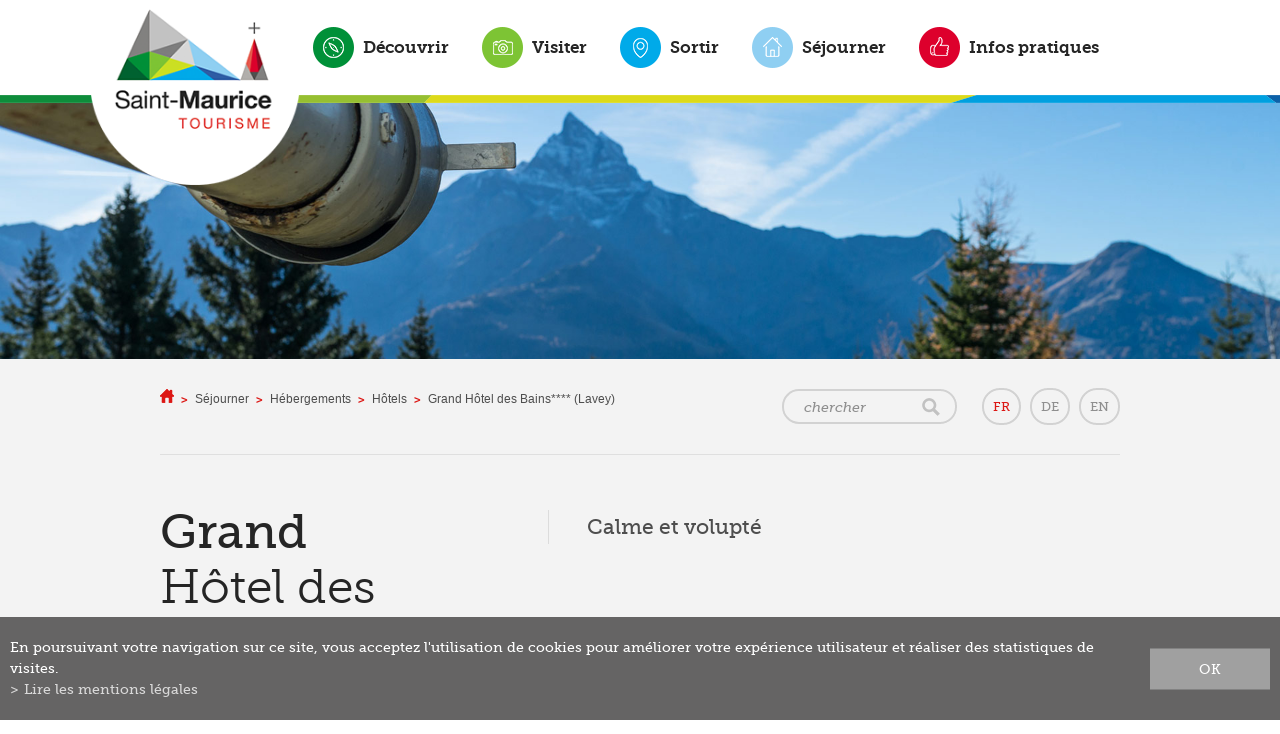

--- FILE ---
content_type: text/html; charset=UTF-8
request_url: https://www.saint-maurice.ch/tourisme/grand-hotel-bains-lavey-143.html
body_size: 6551
content:
<!DOCTYPE html>
<html>
	<head>
		<!-- Google tag (gtag.js) -->
		<script async src="https://www.googletagmanager.com/gtag/js?id=G-58V8KSYX2K"></script>
		<script>
			window.dataLayer = window.dataLayer || [];
			function gtag(){ dataLayer.push(arguments); }
			gtag('js', new Date());

			gtag('config', 'G-58V8KSYX2K');
			gtag('config', 'UA-71435121-1');

		</script>

	   	<title>Grand H&ocirc;tel des Bains**** (Lavey) :: Saint-Maurice Tourisme :: Valais :: Suisse</title>
	   	<meta name="description" content="M&eacute;ta description"/>
	   	<meta name="keywords" content="Grand H&ocirc;tel des Bains**** (Lavey) M&eacute;ta description"/>
	   	<meta http-equiv="Content-type" content="text/html; charset=utf-8"/>
	   	<meta name="viewport" content="width=device-width, initial-scale=1">
	   	
	   	<meta property="og:image" content="https://www.saint-maurice.ch/data/images/galeries/Bains/_M1W9336.jpg"/>
	   	<meta property="og:title" content="Grand H&ocirc;tel des Bains**** (Lavey) :: Saint-Maurice Tourisme :: Valais :: Suisse" />
		<meta property="og:description" content="M&eacute;ta description" />
		<meta property="og:url" content="https://www.saint-maurice.ch/tourisme/grand-hotel-bains-lavey-143.html" />
		<link rel="canonical" href="https://www.saint-maurice.ch/tourisme/grand-hotel-bains-lavey-143.html"/>

		<!-- FAVICONS -->
		<link rel="apple-touch-icon" sizes="57x57" href="/favicons/apple-icon-57x57.png">
		<link rel="apple-touch-icon" sizes="60x60" href="/favicons/apple-icon-60x60.png">
		<link rel="apple-touch-icon" sizes="72x72" href="/favicons/apple-icon-72x72.png">
		<link rel="apple-touch-icon" sizes="76x76" href="/favicons/apple-icon-76x76.png">
		<link rel="apple-touch-icon" sizes="114x114" href="/favicons/apple-icon-114x114.png">
		<link rel="apple-touch-icon" sizes="120x120" href="/favicons/apple-icon-120x120.png">
		<link rel="apple-touch-icon" sizes="144x144" href="/favicons/apple-icon-144x144.png">
		<link rel="apple-touch-icon" sizes="152x152" href="/favicons/apple-icon-152x152.png">
		<link rel="apple-touch-icon" sizes="180x180" href="/favicons/apple-icon-180x180.png">
		<link rel="icon" type="image/png" sizes="192x192"  href="/favicons/android-icon-192x192.png">
		<link rel="icon" type="image/png" sizes="32x32" href="/favicons/favicon-32x32.png">
		<link rel="icon" type="image/png" sizes="96x96" href="/favicons/favicon-96x96.png">
		<link rel="shortcut icon" href="/favicon.ico">

		<meta name="msvalidate.01" content="8F9F977B766D77B34385DE142B9CCD01" />
		<meta name="facebook-domain-verification" content="dn6vw83k7s3l5bypwazqwl2tctoi3c" />
		
<link rel="stylesheet" type="text/css" href="/js/jquery/fancybox/fancybox.css?_v=3"/>
<link rel="stylesheet" type="text/css" href="/style/T1.css?_v=3"/>
<script src="/js/jquery/jquery-1.6.4.min.js?_v=3" type="text/javascript"></script>
<script src="/js/jquery/fancybox/jquery.fancybox-1.3.4.pack.js?_v=3" type="text/javascript"></script>
<script src="/js/jquery/openbox.js?_v=3" type="text/javascript"></script>
<script src="/js/functions.js?_v=3" type="text/javascript"></script>
<script src="/js/mandatory.js?_v=3" type="text/javascript"></script>
<script src="/js/adminzone.js?_v=3" type="text/javascript"></script>
<script src="/plugin/searchapi/js/searchapi.js?_v=3" type="text/javascript"></script>
<script src="/plugin/menu/js/menu.js?_v=3" type="text/javascript"></script>


<script>

</script>



<script>
function doH1(phome)
{
      $("#pageHeadCtn h1").each(function(){
            var node = $(this).contents().filter(function(){ return this.nodeType == 3; });
            if(!node.length)
                return;
            // Get the text... 
            sText = node.text();
            aText = sText.split(" ");
            var i_cpt=0; var str="";
            
            var max=1;
            /*if(phome=="homepage")
                  max=1;*/
            
            for(var i=0;i<aText.length && i_cpt<max;i++)
            {     
                  if(aText[i].length>3)
                        i_cpt++;
                  str += aText[i] + " ";
            }
            
            // Remove the str  from the text
            node[0].nodeValue = sText.slice(str.length);
            // Add it back in with HTML around it
            node.before('<span class="first">' + str + '</span>');
      });
}

$(document).ready(function()
{
	$("#visite-360 > a").click(function(evt){
		evt.preventDefault();
		$('html').animate({ scrollTop: $("#homeVideoCtn").position().top }, "slow", function(){
			var autoplay = "autoplay=1";
			var src = $("#homeVideoCtn #homevideo iframe").attr("src");
			if(src.indexOf("?")>0)
				autoplay = "&" + autoplay;
			else
				autoplay = "?" + autoplay;
			$("#homeVideoCtn #homevideo iframe").attr("src", (src+autoplay)) 
		});
	});
	//valignAll();  //->A activer si besoin du valign
	openboxInit();
	doH1();
	$('input#searchquery-api').one('click', function(){ this.value=''; });
$('#cse-search-box-api').submit(function(event){ if($('#searchquery-api', this).val().trim()==''){ event.preventDefault();event.stopPropagation(); } });
animeMenu('menuMain','0',1);
animeMenu('menuFondMain','0',1);
navigToParent($(this));
	
	
	//Fonction qui ajoute du JQuery sur les listes
	initList(true);
});

//Fonction qui ajoute le code JQUERY sur les listes
function initList(bFirst)
{
	/*if(!bFirst)  //->A activer si besoin du valign
		valignAll($(".listCtn")); */
	
	//Insertion des codes pour les effets sur les listes Ex. over ou ouverture FAQ
	//ATTENTION: pour chaque nouvelle fonction, il faudra penser à mettre une classe "donescroll"
	
}
</script>
</head>
<body  class="" >
	
	<div id="dhtmltooltip"></div>

	<div id="mainPanel">
		
		<div id="leftPanel">
			<div class="searchHolder"><div id="searchCtnAPI">
	<form id="cse-search-box-api" action="/tourisme/grand-hotel-bains-lavey-143.html">
		<input type="hidden" name="plug-searchapi-gosearch-go"/>
		<input type="text" id="searchquery-api" name="q" value="chercher"/>
		<input type="submit" name="dosearch" value="" />
		<div class="divwrapper"></div>
	</form>
</div></div>
			<div class="langHolder"><div id="zoneLangSite">
	<a href="/tourisme/grand-hotel-bains-lavey-143.html" class="langsiteActiv">FR</a>
	<a href="/tourismus/grand-hotel-bains-lavey-143.html" class="langsite">DE</a>
	<a href="/tourism/grand-hotel-bains-lavey-143.html" class="langsite">EN</a>
</div></div>
			<div class="menuHolder"><div id="menuMain"><ul id="ulmid_menu" class="menu0">
	<li id="mid_1" class="menu0 " >
		
		<a href="#" target="_self" class="menu0 " style="">Découvrir</a>
		<ul id="ulmid_1" class="menu1">
	<li id="mid_8" class="menu1 divwrapper" >
		
		<a href="/tourisme/histoire-patrimoine-2.html" target="_self" class="menu1 " style="">Histoire</a>
		
		
	</li>
	<li id="mid_113" class="menu1 divwrapper" >
		
		<a href="/tourisme/curiosites-974.html" target="_self" class="menu1 " style="">Curiosités</a>
		
		
	</li>
	<li id="mid_145" class="menu1 divwrapper" >
		
		<a href="/tourisme/labels-1186.html" target="_self" class="menu1 " style="">Nos labels et participations</a>
		<ul id="ulmid_145" class="menu2">
	<li id="mid_149" class="menu2 divwrapper" >
		
		<a href="/tourisme/valais-excellence-1194.html" target="_self" class="menu2 " style="">Valais excellence</a>
		
		
	</li>
	<li id="mid_148" class="menu2 divwrapper" >
		
		<a href="/tourisme/swisstainable-1193.html" target="_self" class="menu2 " style="">Swisstainable</a>
		
		
	</li>
	<li id="mid_147" class="menu2 divwrapper" >
		
		<a href="/tourisme/isos-beaux-sites-1192.html" target="_self" class="menu2 " style="">ISOS Beaux sites</a>
		
		
	</li>
	<li id="mid_146" class="menu2 divwrapper" >
		
		<a href="/tourisme/grand-tour-1191.html" target="_self" class="menu2 " style="">Grand Tour</a>
		
		
	</li>
</ul>
		
	</li>
	<li id="mid_127" class="menu1 divwrapper" >
		
		<a href="/tourisme/parc-naturel-regional-1109.html" target="_self" class="menu1 " style="">Parc naturel régional</a>
		
		
	</li>
	<li id="mid_85" class="menu1 divwrapper" >
		
		<a href="/tourisme/bois-noir-715.html" target="_self" class="menu1 " style="">Le Bois-Noir</a>
		
		
	</li>
	<li id="mid_57" class="menu1 divwrapper" >
		
		<a href="/tourisme/village-perche-530.html" target="_self" class="menu1 " style="">Village de Mex</a>
		
		
	</li>
	<li id="mid_22" class="menu1 divwrapper" >
		
		<a href="/tourisme/activites-dans-region-35.html" target="_self" class="menu1 " style="">Activités dans la région</a>
		
		
	</li>
	<li id="mid_12" class="menu1 divwrapper" >
		
		<a href="/tourisme/francigena-109.html" target="_self" class="menu1 " style="">Via Francigena</a>
		<ul id="ulmid_12" class="menu2">
	<li id="mid_142" class="menu2 divwrapper" >
		
		<a href="https://www.saint-maurice.ch/tourisme/francigena-1135.html" target="_self" class="menu2 " style="">Hébergements</a>
		
		
	</li>
</ul>
		
	</li>
	<li id="mid_81" class="menu1 divwrapper" >
		
		<a href="/tourisme/brasserie-abbaye-711.html" target="_self" class="menu1 " style="">Brasserie de l'Abbaye</a>
		
		
	</li>
	<li id="mid_87" class="menu1 divwrapper" >
		
		<a href="/tourisme/rhin-reuss-rhone-716.html" target="_self" class="menu1 " style="">Rhin-Reuss-Rhône</a>
		
		
	</li>
	<li id="mid_92" class="menu1 divwrapper" >
		
		<a href="/tourisme/quiz-explore-valais-948.html" target="_self" class="menu1 " style="">Quiz Explore Valais</a>
		
		
	</li>
</ul>
		
	</li>
	<li id="mid_2" class="menu0 " >
		
		<a href="#" target="_self" class="menu0 " style="">Visiter</a>
		<ul id="ulmid_2" class="menu1">
	<li id="mid_33" class="menu1 divwrapper" >
		
		<a href="/tourisme/abbaye-87.html" target="_self" class="menu1 " style="">Abbaye</a>
		
		
	</li>
	<li id="mid_24" class="menu1 divwrapper" >
		
		<a href="/tourisme/chateau-55.html" target="_self" class="menu1 " style="">Château </a>
		
		
	</li>
	<li id="mid_23" class="menu1 divwrapper" >
		
		<a href="/tourisme/grotte-fees-54.html" target="_self" class="menu1 " style="">Grotte aux fées</a>
		
		
	</li>
	<li id="mid_173" class="menu1 divwrapper" >
		
		<a href="/tourisme/forteresses-historiques-1274.html" target="_self" class="menu1 " style="">Forteresses historiques</a>
		
		
	</li>
	<li id="mid_67" class="menu1 divwrapper" >
		
		<a href="/tourisme/galeries-670.html" target="_self" class="menu1 " style="">Galeries d'art</a>
		
		
	</li>
	<li id="mid_59" class="menu1 divwrapper" >
		
		<a href="/tourisme/eglises-chapelles-629.html" target="_self" class="menu1 " style="">Eglises et chapelles</a>
		
		
	</li>
	<li id="mid_154" class="menu1 divwrapper" >
		
		<a href="#" target="_self" class="menu1 " style="">Balades digitales</a>
		<ul id="ulmid_154" class="menu2">
	<li id="mid_158" class="menu2 divwrapper" >
		
		<a href="/tourisme/balade-anecdotique-ludique-1219.html" target="_self" class="menu2 " style="">Balade anecdotique et ludique</a>
		
		
	</li>
	<li id="mid_156" class="menu2 divwrapper" >
		
		<a href="/tourisme/itineraire-curiosites-1217.html" target="_self" class="menu2 " style="">Itinéraire "Curiosités"</a>
		
		
	</li>
	<li id="mid_160" class="menu2 divwrapper" >
		
		<a href="/tourisme/tour-agaune-1221.html" target="_self" class="menu2 " style="">Tour d'Agaune</a>
		
		
	</li>
	<li id="mid_152" class="menu2 divwrapper" >
		
		<a href="/tourisme/traces-helene-becquelin-1207.html" target="_self" class="menu2 " style="">Sur les traces d’Hélène Becquelin (BD)</a>
		
		
	</li>
	<li id="mid_157" class="menu2 divwrapper" >
		
		<a href="/tourisme/berges-rhone-1218.html" target="_self" class="menu2 " style="">Les berges du Rhône</a>
		
		
	</li>
	<li id="mid_162" class="menu2 divwrapper" >
		
		<a href="/tourisme/chemin-chapelles-1241.html" target="_self" class="menu2 " style="">Chemin des chapelles</a>
		
		
	</li>
	<li id="mid_166" class="menu2 divwrapper" >
		
		<a href="https://www.saint-maurice.ch/tourisme/chemin-steles-49.html" target="_blank" class="menu2 " style="">Chemin des stèles</a>
		
		
	</li>
	<li id="mid_163" class="menu2 divwrapper" >
		
		<a href="https://www.saint-maurice.ch/tourisme/tour-falaise-saint-maurice-46.html" target="_blank" class="menu2 " style="">Tour de la falaise de Saint-Maurice</a>
		
		
	</li>
	<li id="mid_164" class="menu2 divwrapper" >
		
		<a href="https://www.saint-maurice.ch/tourisme/chemin-toblerones-680.html" target="_blank" class="menu2 " style="">Chemin des toblerones</a>
		
		
	</li>
	<li id="mid_165" class="menu2 divwrapper" >
		
		<a href="https://www.saint-maurice.ch/tourisme/fortifications-dufour-47.html" target="_blank" class="menu2 " style="">Fortifications Dufour</a>
		
		
	</li>
	<li id="mid_168" class="menu2 divwrapper" >
		
		<a href="/tourisme/traces-saint-sigismond-1253.html" target="_self" class="menu2 " style="">Sur les traces de saint Sigismond</a>
		
		
	</li>
	<li id="mid_161" class="menu2 divwrapper" >
		
		<a href="/tourisme/balades-sonores-1223.html" target="_self" class="menu2 " style="">Balades sonores du PNR</a>
		
		
	</li>
</ul>
		
	</li>
	<li id="mid_155" class="menu1 divwrapper" >
		
		<a href="#" target="_self" class="menu1 " style="">Escape game</a>
		<ul id="ulmid_155" class="menu2">
	<li id="mid_159" class="menu2 divwrapper" >
		
		<a href="/tourisme/mekalitopia-1220.html" target="_self" class="menu2 " style="">Mekalitopia</a>
		
		
	</li>
	<li id="mid_143" class="menu2 divwrapper" >
		
		<a href="https://www.saint-maurice.ch/tourisme/aventure-outdoor-637.html" target="_self" class="menu2 " style="">Jeu d'aventure outdoor</a>
		
		
	</li>
</ul>
		
	</li>
	<li id="mid_73" class="menu1 divwrapper" >
		
		<a href="/tourisme/randonnees-depart-saint-maurice-678.html" target="_self" class="menu1 " style="">Randonnées au départ de Saint-Maurice</a>
		
		
	</li>
	<li id="mid_74" class="menu1 divwrapper" >
		
		<a href="/tourisme/randonnees-depart-679.html" target="_self" class="menu1 " style="">Randonnées au départ de Mex</a>
		
		
	</li>
	<li id="mid_58" class="menu1 divwrapper" >
		
		<a href="/tourisme/itineraires-velo-rollers-539.html" target="_self" class="menu1 " style="">Itinéraires à vélo, VTT et rollers</a>
		
		
	</li>
	<li id="mid_116" class="menu1 divwrapper" >
		
		<a href="/tourisme/visites-guidees-1035.html" target="_self" class="menu1 " style="">Nos visites guidées</a>
		
		
	</li>
	<li id="mid_170" class="menu1 divwrapper" >
		
		<a href="https://www.saint-maurice.ch/tourisme/bains-lavey-1088.html" target="_blank" class="menu1 " style="">Bains de Lavey (Lavey-les-Bains)</a>
		
		
	</li>
	<li id="mid_171" class="menu1 divwrapper" >
		
		<a href="https://www.saint-maurice.ch/tourisme/labyrinthe-aventure-1053.html" target="_blank" class="menu1 " style="">Labyrinthe Aventure (Evionnaz)</a>
		
		
	</li>
	<li id="mid_172" class="menu1 divwrapper" >
		
		<a href="https://www.saint-maurice.ch/tourisme/mines-37.html" target="_blank" class="menu1 " style="">Mines de Sel (Bex)</a>
		
		
	</li>
	<li id="mid_62" class="menu1 divwrapper" >
		
		<a href="/tourisme/offres-forfaits-652.html" target="_self" class="menu1 " style="">Offres & forfaits</a>
		
		
	</li>
</ul>
		
	</li>
	<li id="mid_3" class="menu0 " >
		
		<a href="#" target="_self" class="menu0 " style="">Sortir</a>
		<ul id="ulmid_3" class="menu1">
	<li id="mid_20" class="menu1 divwrapper" >
		
		<a href="/tourisme/agenda-manifestations-27.html" target="_self" class="menu1 " style="">Agenda des manifestations</a>
		
		
	</li>
	<li id="mid_138" class="menu1 divwrapper" >
		
		<a href="#" target="_self" class="menu1 " style="">Nos événements</a>
		<ul id="ulmid_138" class="menu2">
	<li id="mid_102" class="menu2 divwrapper" >
		
		<a href="/tourisme/enigme-paques-959.html" target="_self" class="menu2 " style="">Enigme de Pâques</a>
		
		
	</li>
	<li id="mid_126" class="menu2 divwrapper" >
		
		<a href="/tourisme/nuances-1108.html" target="_self" class="menu2 " style="">Nuances Pop</a>
		
		
	</li>
	<li id="mid_153" class="menu2 divwrapper" >
		
		<a href="/tourisme/fete-nationale-1208.html" target="_self" class="menu2 " style="">Fête nationale</a>
		
		
	</li>
	<li id="mid_131" class="menu2 divwrapper" >
		
		<a href="https://www.saint-maurice.ch/tourisme/marche-monastique-316.html" target="_blank" class="menu2 " style="">Marché monastique</a>
		
		
	</li>
	<li id="mid_112" class="menu2 divwrapper" >
		
		<a href="/tourisme/marche-noel-972.html" target="_self" class="menu2 " style="">Marché de Noël</a>
		
		
	</li>
	<li id="mid_130" class="menu2 divwrapper" >
		
		<a href="/tourisme/lumina-1122.html" target="_self" class="menu2 " style="">Lumina</a>
		
		
	</li>
</ul>
		
	</li>
	<li id="mid_135" class="menu1 divwrapper" >
		
		<a href="https://www.saint-maurice.ch/tourisme/theatre-martolet-60.html" target="_self" class="menu1 " style="">Théâtre du Martolet</a>
		
		
	</li>
	<li id="mid_136" class="menu1 divwrapper" >
		
		<a href="/tourisme/programme-musical-abbaye-1132.html" target="_self" class="menu1 " style="">Programme musical de l'abbaye</a>
		
		
	</li>
	<li id="mid_150" class="menu1 divwrapper" >
		
		<a href="/tourisme/espace-parallele-1195.html" target="_self" class="menu1 " style="">Espace parallèle</a>
		
		
	</li>
	<li id="mid_177" class="menu1 divwrapper" >
		
		<a href="/tourisme/aires-loisirs-1328.html" target="_self" class="menu1 " style="">Aires de loisirs</a>
		
		
	</li>
	<li id="mid_29" class="menu1 divwrapper" >
		
		<a href="/tourisme/sports-loisirs-65.html" target="_self" class="menu1 " style="">Sports et loisirs</a>
		
		
	</li>
	<li id="mid_137" class="menu1 divwrapper" >
		
		<a href="https://www.saint-maurice.ch/tourisme/mediatheque-61.html" target="_self" class="menu1 " style="">Médiathèque</a>
		
		
	</li>
	<li id="mid_134" class="menu1 divwrapper" >
		
		<a href="/tourisme/societes-locales-1130.html" target="_self" class="menu1 " style="">Sociétés locales</a>
		
		
	</li>
	<li id="mid_176" class="menu1 divwrapper" >
		
		<a href="/tourisme/lotos-1307.html" target="_self" class="menu1 " style="">Lotos</a>
		
		
	</li>
</ul>
		
	</li>
	<li id="mid_4" class="menu0 " >
		
		<a href="#" target="_self" class="menu0 menuselected parent" style="">Séjourner</a>
		<ul id="ulmid_4" class="menu1">
	<li id="mid_114" class="menu1 divwrapper" >
		
		<a href="/tourisme/boire-manger-995.html" target="_self" class="menu1 " style="">Boire & manger</a>
		
		
	</li>
	<li id="mid_30" class="menu1 divwrapper" >
		
		<a href="/tourisme/hebergements-72.html" target="_self" class="menu1 menuselected" style="">Hébergements</a>
		<ul id="ulmid_30" class="menu2">
	<li id="mid_139" class="menu2 divwrapper" >
		
		<a href="https://www.saint-maurice.ch/tourisme/hotels-521.html" target="_self" class="menu2 " style="">Hôtels</a>
		
		
	</li>
	<li id="mid_141" class="menu2 divwrapper" >
		
		<a href="https://www.saint-maurice.ch/tourisme/camping-bois-noir-529.html" target="_self" class="menu2 " style="">Camping</a>
		
		
	</li>
	<li id="mid_140" class="menu2 divwrapper" >
		
		<a href="https://www.saint-maurice.ch/tourisme/chambres-hotes-77.html" target="_self" class="menu2 " style="">Autre hébergements</a>
		
		
	</li>
</ul>
		
	</li>
	<li id="mid_43" class="menu1 divwrapper" >
		
		<a href="/tourisme/salles-couverts-114.html" target="_self" class="menu1 " style="">Salles et couverts</a>
		
		
	</li>
	<li id="mid_144" class="menu1 divwrapper" >
		
		<a href="/tourisme/station-1183.html" target="_self" class="menu1 " style="">Coworking _La Station</a>
		
		
	</li>
	<li id="mid_84" class="menu1 divwrapper" >
		
		<a href="http://www.saint-maurice.ch/tourisme/pass-agaune-708.html" target="_self" class="menu1 " style="">Pass'Agaune Carte d'hôte</a>
		
		
	</li>
</ul>
		
	</li>
	<li id="mid_37" class="menu0 " >
		
		<a href="#" target="_self" class="menu0 " style="">Infos pratiques</a>
		<ul id="ulmid_37" class="menu1">
	<li id="mid_31" class="menu1 divwrapper" >
		
		<a href="/tourisme/contact-82.html" target="_self" class="menu1 " style="">Contact</a>
		
		
	</li>
	<li id="mid_99" class="menu1 divwrapper" >
		
		<a href="/tourisme/acces-transports-956.html" target="_self" class="menu1 " style="">Accès et transports</a>
		
		
	</li>
	<li id="mid_48" class="menu1 divwrapper" >
		
		<a href="/tourisme/plan-ville-510.html" target="_self" class="menu1 " style="">Plan de la ville</a>
		
		
	</li>
	<li id="mid_51" class="menu1 divwrapper" >
		
		<a href="/tourisme/brochures-517.html" target="_self" class="menu1 " style="">Brochures</a>
		
		
	</li>
	<li id="mid_78" class="menu1 divwrapper" >
		
		<a href="/tourisme/newsletter-110.html" target="_self" class="menu1 " style="">Newsletter</a>
		
		
	</li>
	<li id="mid_115" class="menu1 divwrapper" >
		
		<a href="/tourisme/agaune-radio-1034.html" target="_self" class="menu1 " style="">Agaune Radio</a>
		
		
	</li>
</ul>
		
	</li>
</ul></div></div>
			<div class="subscribeNewsletter"><a href="/newsletter">Newsletter</a></div>
		</div>
		
		<div class="mainHolder">
			
			<!-- Header -->
			<div id="menuContainer">
	<div class="mainContainer"><div class="menuHolder"><!-- placeholder for menu --></div></div>
</div>
<img src="/plugin/slider/template/images/default.jpg" border="0" />
			<a id="menuIcone"></a>
			<div id="logo"><a href="/"></a></div>
			<div id="visite-360" class="homeonly"><a href="#"></a></div>
			
			<div id="contentContainer">
				<div class="mainContainer">
					
					<div class="fond_rond_contenu"></div>
					
					<div id="youareheresearch">
						<div id="youarehereCtn"><span class="header"><a href="/"></a></span><span class="separator"> > </span>Séjourner<span class="separator"> > </span><a href="/tourisme/hebergements-72.html">Hébergements</a><span class="separator"> > </span><a href="/tourisme/hotels-521.html">Hôtels</a><span class="separator"> > </span><a href="/tourisme/grand-hotel-bains-lavey-142.html">Grand Hôtel des Bains**** (Lavey)</a><span class="separator"> > </span><a href="/tourisme/grand-hotel-bains-lavey-143.html">Grand Hôtel des Bains**** (Lavey)</a></div>
						<div class="langHolder"><!-- placeholder for langsite --></div>
						<div class="searchHolder"><!-- placeholder for search --></div>
					</div>
					
					<div class="divwrapper"></div>
					
					
					
					<!-- Contenu -->
					<div lang="Entête de la page" id="galleryimage">
	<div id="galleryimageContextMenu" class="zoneMenu"></div>
	<div id="galleryimageHeadCtn" class="headCtn">
		<h1>Grand Hôtel des Bains**** (Lavey)</h1>
		<div class="resume"></div>
	</div>
	<img class="galleryimageInner" src="/data/images/galeries/Bains/_M1W9336.jpg" border=0/>
</div>
					
					
					
					
					
					
					<!-- ECRAN POUR ADMIN -->
					
					
					
					
					
					<!-- CARTOUCHE  -->
					<div id="cartouchemanifctn">
	<h3>Evènements</h3>
	<a class="cartoucheElement " href="/tourisme/agenda-manifestations-27/manifestation-view-1229862104.html">
		<span class="img" style="background-image: url(https://ik.imagekit.io/guidle/tr:n-small/5/91/b2/591b21f0686bcd7db056cf8e45b73a01f23fd5b5_912611874.jpg);">
			
		</span>
		<span class="txt">
			<span class="date">05.02.2026</span>
			<h2>Ecriture en liberté</h2>
		</span>		
	</a>
	<a class="cartoucheElement lastcol" href="/tourisme/agenda-manifestations-27/manifestation-view-1183957572.html">
		<span class="img" style="background-image: url(https://ik.imagekit.io/guidle/tr:n-small/1/4d/1b/14d1bab9957107728f9effd5f91a9a9c17f610bf_880181919.jpg);">
			
		</span>
		<span class="txt">
			<span class="date">11.02.2026</span>
			<h2>Contes du mercredi</h2>
		</span>		
	</a>
	<div class="divwrapper"></div>
	<div class="cartoucheMore "><a class="arrow-hover-before more" style="display:none" href="/tourisme/agenda-manifestations-27.html">Tous les évènements</a></div>
	<div class="cartoucheMore lastcol"><a class="arrow-hover-before more" style="" href="/tourisme/agenda-manifestations-27.html">Tous les évènements</a></div>
</div>

	
					
					<!-- Print Send MenuFond -->
					<div id="printsendmenu">
						<div id="printsend">
	<a class="print" href="javascript:var win=window.open('/noindex/tourisme/grand-hotel-bains-lavey-143.html?media=print&plugin=%2Fprintsend-print-1','print', 'width=500, height=500,scrollbars=1, resizable=1');"><img src="/template/image/vide.gif" /></a>
	<!-- a class="pdf" href="/noindex/tourisme/grand-hotel-bains-lavey-143.html?media=print&plugin=%2Fprintsend-pdf-1"><img src="/template/image/vide.gif" /></a>
	<a class="send" href="/noindex/tourisme/grand-hotel-bains-lavey-143/ajaxmanager-plug-printsend-fct-sendAFriendView-returnformat-html.html" target="openbox" onclick="void('openbox.ajax')"><img src="/template/image/vide.gif" /></a>
	<a class="facebook addthis_button_facebook" title="FACEBOOK"><img src="/template/image/vide.gif" /><span class="icon"></span></a>
	<a class="twitter addthis_button_twitter" title="twitter"><img src="/template/image/vide.gif" /><span class="icon"></span></a -->
</div>
						<div id="menuFondMain"><ul id="ulmid_menuFond" class="menu0">
	<li id="mid_77" class="menu0 " >
		
		<a href="/tourisme/newsletter-110.html" target="_self" class="menu0 " style="">Newsletter</a>
		
		
	</li>
	<li id="mid_100" class="menu0 " >
		
		<a href="https://www.youtube.com/channel/UCdXMQReV2KgDlvzgh3sHBCw" target="_blank" class="menu0 " style="">Vidéos</a>
		
		
	</li>
	<li id="mid_36" class="menu0 " >
		
		<a href="/tourisme/galerie-images-99.html" target="_self" class="menu0 " style="">Galerie d'images</a>
		
		
	</li>
	<li id="mid_13" class="menu0 " >
		
		<a href="/tourisme/liens-touristiques-105.html" target="_self" class="menu0 " style="">Liens touristiques</a>
		
		
	</li>
	<li id="mid_14" class="menu0 " >
		
		<a href="/tourisme/contact-82.html" target="_self" class="menu0 " style="">Contact</a>
		
		
	</li>
	<li id="mid_106" class="menu0 " >
		
		<a href="/tourisme/homepage/mentionslegales-view-1.html" target="_self" class="menu0 " style="">Mentions légales</a>
		
		
	</li>
	<li id="mid_15" class="menu0 " >
		
		<a href="/tourisme/homepage/sitemap-view-1.html" target="_self" class="menu0 " style="">Plan du site</a>
		
		
	</li>
</ul></div>
						<div class="divwrapper"></div>
					</div>
					<div class="divwrapper"></div>
				</div>
			</div>
			
			<!-- Footer -->
			<div id="footerContainer">
				<div class="mainContainer">
					<div class="adresse">
						<h1>Saint-Maurice Tourisme</h1>
						<p>Place de la Gare 2 / CP 110<br />
1890 Saint-Maurice / Suisse<br />
Tél: +41 24 485 40 40<br />
<span id="buildM_6976dd41af7b7"><script>buildMail("buildM_6976dd41af7b7", "info", "saint-maurice.ch","", "" , "");</script></span></p>
					</div>
					<div class="horaire">
						<div style="border-Bottom:1px solid #FFFFFF;padding-bottom:12px;"><label>Lundi</label><span>14h00 à 17h00</span></div>
						<div><label>Mardi au vendredi</label><span>09h00 à 12h00</br>
14h00 à 17h00</span></div>
						<!--<div><label>Samedi</label><span>9h00 à 12h00 en juillet, août et septembre</span></div>-->
					</div>
					<div class="liens">
						<a href="https://twitter.com/OTSaintMaurice" target="_blank" class="twitter"></a>
						<a href="https://www.youtube.com/channel/UCdXMQReV2KgDlvzgh3sHBCw" target="_blank" class="youtube"></a>
						<a href="https://www.instagram.com/saintmauricetourisme " target="_blank" class="instagram"></a>
						<a href="https://www.facebook.com/saintmaurice.tourisme/" target="_blank" class="facebook"></a>
						<a href="https://www.valais.ch" target="_blank" class="valais"></a>
					</div>
					<div class="divwrapper"></div>
				</div>
			</div>
			
			<!-- Menu Admin -->
			
		</div>
		
	</div>
	
	<div id="disclaimerCtn">
	<div class="disclaimer">
		<div class="txt">En poursuivant votre navigation sur ce site, vous acceptez l'utilisation de cookies pour améliorer votre expérience utilisateur et réaliser des statistiques de visites.</div>
		<a class="read" href="/tourisme/homepage/mentionslegales-view-1.html">Lire les mentions légales</a>
		<a class="close" href="#">ok</a>
	</div>	
	<script>
		$(document).ready(function(){	
			$('#disclaimerCtn .close').click(function(evt){
				evt.preventDefault(); 
				$('#disclaimerCtn').addClass("hide");
				$.post("/tourisme/grand-hotel-bains-lavey-143/mentionslegales-disclaimer-OK/ajaxmanager-plug-mentionslegales-fct-setDisclaimer.html");
			}); 
		});
	</script>
</div>			
	
</body>
</html>

--- FILE ---
content_type: text/html; charset=UTF-8
request_url: https://www.saint-maurice.ch/tourisme/grand-hotel-bains-lavey-142.html
body_size: 7752
content:
<!DOCTYPE html>
<html>
	<head>
		<!-- Google tag (gtag.js) -->
		<script async src="https://www.googletagmanager.com/gtag/js?id=G-58V8KSYX2K"></script>
		<script>
			window.dataLayer = window.dataLayer || [];
			function gtag(){ dataLayer.push(arguments); }
			gtag('js', new Date());

			gtag('config', 'G-58V8KSYX2K');
			gtag('config', 'UA-71435121-1');

		</script>

	   	<title>Grand H&ocirc;tel des Bains**** (Lavey) :: Saint-Maurice Tourisme :: Valais :: Suisse</title>
	   	<meta name="description" content="Calme et volupt&eacute;"/>
	   	<meta name="keywords" content="Grand H&ocirc;tel des Bains**** (Lavey) Calme et volupt&eacute;"/>
	   	<meta http-equiv="Content-type" content="text/html; charset=utf-8"/>
	   	<meta name="viewport" content="width=device-width, initial-scale=1">
	   	
	   	<meta property="og:image" content="https://www.saint-maurice.ch/data/images/accroches/4_SEJOURNER/Hebergements/Grand-Hotel-des-Bains/8278.jpg"/>
	   	<meta property="og:title" content="Grand H&ocirc;tel des Bains**** (Lavey) :: Saint-Maurice Tourisme :: Valais :: Suisse" />
		<meta property="og:description" content="Calme et volupt&eacute;" />
		<meta property="og:url" content="https://www.saint-maurice.ch/tourisme/grand-hotel-bains-lavey-142.html" />
		<link rel="canonical" href="https://www.saint-maurice.ch/tourisme/grand-hotel-bains-lavey-142.html"/>

		<!-- FAVICONS -->
		<link rel="apple-touch-icon" sizes="57x57" href="/favicons/apple-icon-57x57.png">
		<link rel="apple-touch-icon" sizes="60x60" href="/favicons/apple-icon-60x60.png">
		<link rel="apple-touch-icon" sizes="72x72" href="/favicons/apple-icon-72x72.png">
		<link rel="apple-touch-icon" sizes="76x76" href="/favicons/apple-icon-76x76.png">
		<link rel="apple-touch-icon" sizes="114x114" href="/favicons/apple-icon-114x114.png">
		<link rel="apple-touch-icon" sizes="120x120" href="/favicons/apple-icon-120x120.png">
		<link rel="apple-touch-icon" sizes="144x144" href="/favicons/apple-icon-144x144.png">
		<link rel="apple-touch-icon" sizes="152x152" href="/favicons/apple-icon-152x152.png">
		<link rel="apple-touch-icon" sizes="180x180" href="/favicons/apple-icon-180x180.png">
		<link rel="icon" type="image/png" sizes="192x192"  href="/favicons/android-icon-192x192.png">
		<link rel="icon" type="image/png" sizes="32x32" href="/favicons/favicon-32x32.png">
		<link rel="icon" type="image/png" sizes="96x96" href="/favicons/favicon-96x96.png">
		<link rel="shortcut icon" href="/favicon.ico">

		<meta name="msvalidate.01" content="8F9F977B766D77B34385DE142B9CCD01" />
		<meta name="facebook-domain-verification" content="dn6vw83k7s3l5bypwazqwl2tctoi3c" />
		
<link rel="stylesheet" type="text/css" href="/js/jquery/fancybox/fancybox.css?_v=3"/>
<link rel="stylesheet" type="text/css" href="/plugin/galleryimage/js/photoswipe.css?_v=3"/>
<link rel="stylesheet" type="text/css" href="/style/T1.css?_v=3"/>
<script src="/js/jquery/jquery-1.6.4.min.js?_v=3" type="text/javascript"></script>
<script src="/js/jquery/fancybox/jquery.fancybox-1.3.4.pack.js?_v=3" type="text/javascript"></script>
<script src="/js/jquery/openbox.js?_v=3" type="text/javascript"></script>
<script src="/js/functions.js?_v=3" type="text/javascript"></script>
<script src="/js/mandatory.js?_v=3" type="text/javascript"></script>
<script src="/js/adminzone.js?_v=3" type="text/javascript"></script>
<script src="/plugin/searchapi/js/searchapi.js?_v=3" type="text/javascript"></script>
<script src="/plugin/menu/js/menu.js?_v=3" type="text/javascript"></script>
<script src="/plugin/slider/js/jquery.nivo.slider.pack.js?_v=3" type="text/javascript"></script>
<script src="/plugin/galleryimage/js/klass.min.js?_v=3" type="text/javascript"></script>
<script src="/plugin/galleryimage/js/code.photoswipe.jquery-3.0.4.min.js?_v=3" type="text/javascript"></script>
<script src="/js/jquery/fancybox/jquery.mousewheel-3.0.4.pack.js?_v=3" type="text/javascript"></script>
<script src="/plugin/galleryimage/js/gallery.js?_v=3" type="text/javascript"></script>


<script>

</script>



<script>
function doH1(phome)
{
      $("#pageHeadCtn h1").each(function(){
            var node = $(this).contents().filter(function(){ return this.nodeType == 3; });
            if(!node.length)
                return;
            // Get the text... 
            sText = node.text();
            aText = sText.split(" ");
            var i_cpt=0; var str="";
            
            var max=1;
            /*if(phome=="homepage")
                  max=1;*/
            
            for(var i=0;i<aText.length && i_cpt<max;i++)
            {     
                  if(aText[i].length>3)
                        i_cpt++;
                  str += aText[i] + " ";
            }
            
            // Remove the str  from the text
            node[0].nodeValue = sText.slice(str.length);
            // Add it back in with HTML around it
            node.before('<span class="first">' + str + '</span>');
      });
}

$(document).ready(function()
{
	$("#visite-360 > a").click(function(evt){
		evt.preventDefault();
		$('html').animate({ scrollTop: $("#homeVideoCtn").position().top }, "slow", function(){
			var autoplay = "autoplay=1";
			var src = $("#homeVideoCtn #homevideo iframe").attr("src");
			if(src.indexOf("?")>0)
				autoplay = "&" + autoplay;
			else
				autoplay = "?" + autoplay;
			$("#homeVideoCtn #homevideo iframe").attr("src", (src+autoplay)) 
		});
	});
	//valignAll();  //->A activer si besoin du valign
	openboxInit();
	doH1();
	$('input#searchquery-api').one('click', function(){ this.value=''; });
$('#cse-search-box-api').submit(function(event){ if($('#searchquery-api', this).val().trim()==''){ event.preventDefault();event.stopPropagation(); } });
animeMenu('menuMain','0',1);
animeMenu('menuFondMain','0',1);
galleryInit(0);
	
	
	//Fonction qui ajoute du JQuery sur les listes
	initList(true);
});

//Fonction qui ajoute le code JQUERY sur les listes
function initList(bFirst)
{
	/*if(!bFirst)  //->A activer si besoin du valign
		valignAll($(".listCtn")); */
	
	//Insertion des codes pour les effets sur les listes Ex. over ou ouverture FAQ
	//ATTENTION: pour chaque nouvelle fonction, il faudra penser à mettre une classe "donescroll"
	
}
</script>
</head>
<body  class="isList" >
	
	<div id="dhtmltooltip"></div>

	<div id="mainPanel">
		
		<div id="leftPanel">
			<div class="searchHolder"><div id="searchCtnAPI">
	<form id="cse-search-box-api" action="/tourisme/grand-hotel-bains-lavey-142.html">
		<input type="hidden" name="plug-searchapi-gosearch-go"/>
		<input type="text" id="searchquery-api" name="q" value="chercher"/>
		<input type="submit" name="dosearch" value="" />
		<div class="divwrapper"></div>
	</form>
</div></div>
			<div class="langHolder"><div id="zoneLangSite">
	<a href="/tourisme/grand-hotel-bains-lavey-142.html" class="langsiteActiv">FR</a>
	<a href="/tourismus/grand-hotel-bains-lavey-142.html" class="langsite">DE</a>
	<a href="/tourism/grand-hotel-bains-lavey-142.html" class="langsite">EN</a>
</div></div>
			<div class="menuHolder"><div id="menuMain"><ul id="ulmid_menu" class="menu0">
	<li id="mid_1" class="menu0 " >
		
		<a href="#" target="_self" class="menu0 " style="">Découvrir</a>
		<ul id="ulmid_1" class="menu1">
	<li id="mid_8" class="menu1 divwrapper" >
		
		<a href="/tourisme/histoire-patrimoine-2.html" target="_self" class="menu1 " style="">Histoire</a>
		
		
	</li>
	<li id="mid_113" class="menu1 divwrapper" >
		
		<a href="/tourisme/curiosites-974.html" target="_self" class="menu1 " style="">Curiosités</a>
		
		
	</li>
	<li id="mid_145" class="menu1 divwrapper" >
		
		<a href="/tourisme/labels-1186.html" target="_self" class="menu1 " style="">Nos labels et participations</a>
		<ul id="ulmid_145" class="menu2">
	<li id="mid_149" class="menu2 divwrapper" >
		
		<a href="/tourisme/valais-excellence-1194.html" target="_self" class="menu2 " style="">Valais excellence</a>
		
		
	</li>
	<li id="mid_148" class="menu2 divwrapper" >
		
		<a href="/tourisme/swisstainable-1193.html" target="_self" class="menu2 " style="">Swisstainable</a>
		
		
	</li>
	<li id="mid_147" class="menu2 divwrapper" >
		
		<a href="/tourisme/isos-beaux-sites-1192.html" target="_self" class="menu2 " style="">ISOS Beaux sites</a>
		
		
	</li>
	<li id="mid_146" class="menu2 divwrapper" >
		
		<a href="/tourisme/grand-tour-1191.html" target="_self" class="menu2 " style="">Grand Tour</a>
		
		
	</li>
</ul>
		
	</li>
	<li id="mid_127" class="menu1 divwrapper" >
		
		<a href="/tourisme/parc-naturel-regional-1109.html" target="_self" class="menu1 " style="">Parc naturel régional</a>
		
		
	</li>
	<li id="mid_85" class="menu1 divwrapper" >
		
		<a href="/tourisme/bois-noir-715.html" target="_self" class="menu1 " style="">Le Bois-Noir</a>
		
		
	</li>
	<li id="mid_57" class="menu1 divwrapper" >
		
		<a href="/tourisme/village-perche-530.html" target="_self" class="menu1 " style="">Village de Mex</a>
		
		
	</li>
	<li id="mid_22" class="menu1 divwrapper" >
		
		<a href="/tourisme/activites-dans-region-35.html" target="_self" class="menu1 " style="">Activités dans la région</a>
		
		
	</li>
	<li id="mid_12" class="menu1 divwrapper" >
		
		<a href="/tourisme/francigena-109.html" target="_self" class="menu1 " style="">Via Francigena</a>
		<ul id="ulmid_12" class="menu2">
	<li id="mid_142" class="menu2 divwrapper" >
		
		<a href="https://www.saint-maurice.ch/tourisme/francigena-1135.html" target="_self" class="menu2 " style="">Hébergements</a>
		
		
	</li>
</ul>
		
	</li>
	<li id="mid_81" class="menu1 divwrapper" >
		
		<a href="/tourisme/brasserie-abbaye-711.html" target="_self" class="menu1 " style="">Brasserie de l'Abbaye</a>
		
		
	</li>
	<li id="mid_87" class="menu1 divwrapper" >
		
		<a href="/tourisme/rhin-reuss-rhone-716.html" target="_self" class="menu1 " style="">Rhin-Reuss-Rhône</a>
		
		
	</li>
	<li id="mid_92" class="menu1 divwrapper" >
		
		<a href="/tourisme/quiz-explore-valais-948.html" target="_self" class="menu1 " style="">Quiz Explore Valais</a>
		
		
	</li>
</ul>
		
	</li>
	<li id="mid_2" class="menu0 " >
		
		<a href="#" target="_self" class="menu0 " style="">Visiter</a>
		<ul id="ulmid_2" class="menu1">
	<li id="mid_33" class="menu1 divwrapper" >
		
		<a href="/tourisme/abbaye-87.html" target="_self" class="menu1 " style="">Abbaye</a>
		
		
	</li>
	<li id="mid_24" class="menu1 divwrapper" >
		
		<a href="/tourisme/chateau-55.html" target="_self" class="menu1 " style="">Château </a>
		
		
	</li>
	<li id="mid_23" class="menu1 divwrapper" >
		
		<a href="/tourisme/grotte-fees-54.html" target="_self" class="menu1 " style="">Grotte aux fées</a>
		
		
	</li>
	<li id="mid_173" class="menu1 divwrapper" >
		
		<a href="/tourisme/forteresses-historiques-1274.html" target="_self" class="menu1 " style="">Forteresses historiques</a>
		
		
	</li>
	<li id="mid_67" class="menu1 divwrapper" >
		
		<a href="/tourisme/galeries-670.html" target="_self" class="menu1 " style="">Galeries d'art</a>
		
		
	</li>
	<li id="mid_59" class="menu1 divwrapper" >
		
		<a href="/tourisme/eglises-chapelles-629.html" target="_self" class="menu1 " style="">Eglises et chapelles</a>
		
		
	</li>
	<li id="mid_154" class="menu1 divwrapper" >
		
		<a href="#" target="_self" class="menu1 " style="">Balades digitales</a>
		<ul id="ulmid_154" class="menu2">
	<li id="mid_158" class="menu2 divwrapper" >
		
		<a href="/tourisme/balade-anecdotique-ludique-1219.html" target="_self" class="menu2 " style="">Balade anecdotique et ludique</a>
		
		
	</li>
	<li id="mid_156" class="menu2 divwrapper" >
		
		<a href="/tourisme/itineraire-curiosites-1217.html" target="_self" class="menu2 " style="">Itinéraire "Curiosités"</a>
		
		
	</li>
	<li id="mid_160" class="menu2 divwrapper" >
		
		<a href="/tourisme/tour-agaune-1221.html" target="_self" class="menu2 " style="">Tour d'Agaune</a>
		
		
	</li>
	<li id="mid_152" class="menu2 divwrapper" >
		
		<a href="/tourisme/traces-helene-becquelin-1207.html" target="_self" class="menu2 " style="">Sur les traces d’Hélène Becquelin (BD)</a>
		
		
	</li>
	<li id="mid_157" class="menu2 divwrapper" >
		
		<a href="/tourisme/berges-rhone-1218.html" target="_self" class="menu2 " style="">Les berges du Rhône</a>
		
		
	</li>
	<li id="mid_162" class="menu2 divwrapper" >
		
		<a href="/tourisme/chemin-chapelles-1241.html" target="_self" class="menu2 " style="">Chemin des chapelles</a>
		
		
	</li>
	<li id="mid_166" class="menu2 divwrapper" >
		
		<a href="https://www.saint-maurice.ch/tourisme/chemin-steles-49.html" target="_blank" class="menu2 " style="">Chemin des stèles</a>
		
		
	</li>
	<li id="mid_163" class="menu2 divwrapper" >
		
		<a href="https://www.saint-maurice.ch/tourisme/tour-falaise-saint-maurice-46.html" target="_blank" class="menu2 " style="">Tour de la falaise de Saint-Maurice</a>
		
		
	</li>
	<li id="mid_164" class="menu2 divwrapper" >
		
		<a href="https://www.saint-maurice.ch/tourisme/chemin-toblerones-680.html" target="_blank" class="menu2 " style="">Chemin des toblerones</a>
		
		
	</li>
	<li id="mid_165" class="menu2 divwrapper" >
		
		<a href="https://www.saint-maurice.ch/tourisme/fortifications-dufour-47.html" target="_blank" class="menu2 " style="">Fortifications Dufour</a>
		
		
	</li>
	<li id="mid_168" class="menu2 divwrapper" >
		
		<a href="/tourisme/traces-saint-sigismond-1253.html" target="_self" class="menu2 " style="">Sur les traces de saint Sigismond</a>
		
		
	</li>
	<li id="mid_161" class="menu2 divwrapper" >
		
		<a href="/tourisme/balades-sonores-1223.html" target="_self" class="menu2 " style="">Balades sonores du PNR</a>
		
		
	</li>
</ul>
		
	</li>
	<li id="mid_155" class="menu1 divwrapper" >
		
		<a href="#" target="_self" class="menu1 " style="">Escape game</a>
		<ul id="ulmid_155" class="menu2">
	<li id="mid_159" class="menu2 divwrapper" >
		
		<a href="/tourisme/mekalitopia-1220.html" target="_self" class="menu2 " style="">Mekalitopia</a>
		
		
	</li>
	<li id="mid_143" class="menu2 divwrapper" >
		
		<a href="https://www.saint-maurice.ch/tourisme/aventure-outdoor-637.html" target="_self" class="menu2 " style="">Jeu d'aventure outdoor</a>
		
		
	</li>
</ul>
		
	</li>
	<li id="mid_73" class="menu1 divwrapper" >
		
		<a href="/tourisme/randonnees-depart-saint-maurice-678.html" target="_self" class="menu1 " style="">Randonnées au départ de Saint-Maurice</a>
		
		
	</li>
	<li id="mid_74" class="menu1 divwrapper" >
		
		<a href="/tourisme/randonnees-depart-679.html" target="_self" class="menu1 " style="">Randonnées au départ de Mex</a>
		
		
	</li>
	<li id="mid_58" class="menu1 divwrapper" >
		
		<a href="/tourisme/itineraires-velo-rollers-539.html" target="_self" class="menu1 " style="">Itinéraires à vélo, VTT et rollers</a>
		
		
	</li>
	<li id="mid_116" class="menu1 divwrapper" >
		
		<a href="/tourisme/visites-guidees-1035.html" target="_self" class="menu1 " style="">Nos visites guidées</a>
		
		
	</li>
	<li id="mid_170" class="menu1 divwrapper" >
		
		<a href="https://www.saint-maurice.ch/tourisme/bains-lavey-1088.html" target="_blank" class="menu1 " style="">Bains de Lavey (Lavey-les-Bains)</a>
		
		
	</li>
	<li id="mid_171" class="menu1 divwrapper" >
		
		<a href="https://www.saint-maurice.ch/tourisme/labyrinthe-aventure-1053.html" target="_blank" class="menu1 " style="">Labyrinthe Aventure (Evionnaz)</a>
		
		
	</li>
	<li id="mid_172" class="menu1 divwrapper" >
		
		<a href="https://www.saint-maurice.ch/tourisme/mines-37.html" target="_blank" class="menu1 " style="">Mines de Sel (Bex)</a>
		
		
	</li>
	<li id="mid_62" class="menu1 divwrapper" >
		
		<a href="/tourisme/offres-forfaits-652.html" target="_self" class="menu1 " style="">Offres & forfaits</a>
		
		
	</li>
</ul>
		
	</li>
	<li id="mid_3" class="menu0 " >
		
		<a href="#" target="_self" class="menu0 " style="">Sortir</a>
		<ul id="ulmid_3" class="menu1">
	<li id="mid_20" class="menu1 divwrapper" >
		
		<a href="/tourisme/agenda-manifestations-27.html" target="_self" class="menu1 " style="">Agenda des manifestations</a>
		
		
	</li>
	<li id="mid_138" class="menu1 divwrapper" >
		
		<a href="#" target="_self" class="menu1 " style="">Nos événements</a>
		<ul id="ulmid_138" class="menu2">
	<li id="mid_102" class="menu2 divwrapper" >
		
		<a href="/tourisme/enigme-paques-959.html" target="_self" class="menu2 " style="">Enigme de Pâques</a>
		
		
	</li>
	<li id="mid_126" class="menu2 divwrapper" >
		
		<a href="/tourisme/nuances-1108.html" target="_self" class="menu2 " style="">Nuances Pop</a>
		
		
	</li>
	<li id="mid_153" class="menu2 divwrapper" >
		
		<a href="/tourisme/fete-nationale-1208.html" target="_self" class="menu2 " style="">Fête nationale</a>
		
		
	</li>
	<li id="mid_131" class="menu2 divwrapper" >
		
		<a href="https://www.saint-maurice.ch/tourisme/marche-monastique-316.html" target="_blank" class="menu2 " style="">Marché monastique</a>
		
		
	</li>
	<li id="mid_112" class="menu2 divwrapper" >
		
		<a href="/tourisme/marche-noel-972.html" target="_self" class="menu2 " style="">Marché de Noël</a>
		
		
	</li>
	<li id="mid_130" class="menu2 divwrapper" >
		
		<a href="/tourisme/lumina-1122.html" target="_self" class="menu2 " style="">Lumina</a>
		
		
	</li>
</ul>
		
	</li>
	<li id="mid_135" class="menu1 divwrapper" >
		
		<a href="https://www.saint-maurice.ch/tourisme/theatre-martolet-60.html" target="_self" class="menu1 " style="">Théâtre du Martolet</a>
		
		
	</li>
	<li id="mid_136" class="menu1 divwrapper" >
		
		<a href="/tourisme/programme-musical-abbaye-1132.html" target="_self" class="menu1 " style="">Programme musical de l'abbaye</a>
		
		
	</li>
	<li id="mid_150" class="menu1 divwrapper" >
		
		<a href="/tourisme/espace-parallele-1195.html" target="_self" class="menu1 " style="">Espace parallèle</a>
		
		
	</li>
	<li id="mid_177" class="menu1 divwrapper" >
		
		<a href="/tourisme/aires-loisirs-1328.html" target="_self" class="menu1 " style="">Aires de loisirs</a>
		
		
	</li>
	<li id="mid_29" class="menu1 divwrapper" >
		
		<a href="/tourisme/sports-loisirs-65.html" target="_self" class="menu1 " style="">Sports et loisirs</a>
		
		
	</li>
	<li id="mid_137" class="menu1 divwrapper" >
		
		<a href="https://www.saint-maurice.ch/tourisme/mediatheque-61.html" target="_self" class="menu1 " style="">Médiathèque</a>
		
		
	</li>
	<li id="mid_134" class="menu1 divwrapper" >
		
		<a href="/tourisme/societes-locales-1130.html" target="_self" class="menu1 " style="">Sociétés locales</a>
		
		
	</li>
	<li id="mid_176" class="menu1 divwrapper" >
		
		<a href="/tourisme/lotos-1307.html" target="_self" class="menu1 " style="">Lotos</a>
		
		
	</li>
</ul>
		
	</li>
	<li id="mid_4" class="menu0 " >
		
		<a href="#" target="_self" class="menu0 menuselected parent" style="">Séjourner</a>
		<ul id="ulmid_4" class="menu1">
	<li id="mid_114" class="menu1 divwrapper" >
		
		<a href="/tourisme/boire-manger-995.html" target="_self" class="menu1 " style="">Boire & manger</a>
		
		
	</li>
	<li id="mid_30" class="menu1 divwrapper" >
		
		<a href="/tourisme/hebergements-72.html" target="_self" class="menu1 menuselected" style="">Hébergements</a>
		<ul id="ulmid_30" class="menu2">
	<li id="mid_139" class="menu2 divwrapper" >
		
		<a href="https://www.saint-maurice.ch/tourisme/hotels-521.html" target="_self" class="menu2 " style="">Hôtels</a>
		
		
	</li>
	<li id="mid_141" class="menu2 divwrapper" >
		
		<a href="https://www.saint-maurice.ch/tourisme/camping-bois-noir-529.html" target="_self" class="menu2 " style="">Camping</a>
		
		
	</li>
	<li id="mid_140" class="menu2 divwrapper" >
		
		<a href="https://www.saint-maurice.ch/tourisme/chambres-hotes-77.html" target="_self" class="menu2 " style="">Autre hébergements</a>
		
		
	</li>
</ul>
		
	</li>
	<li id="mid_43" class="menu1 divwrapper" >
		
		<a href="/tourisme/salles-couverts-114.html" target="_self" class="menu1 " style="">Salles et couverts</a>
		
		
	</li>
	<li id="mid_144" class="menu1 divwrapper" >
		
		<a href="/tourisme/station-1183.html" target="_self" class="menu1 " style="">Coworking _La Station</a>
		
		
	</li>
	<li id="mid_84" class="menu1 divwrapper" >
		
		<a href="http://www.saint-maurice.ch/tourisme/pass-agaune-708.html" target="_self" class="menu1 " style="">Pass'Agaune Carte d'hôte</a>
		
		
	</li>
</ul>
		
	</li>
	<li id="mid_37" class="menu0 " >
		
		<a href="#" target="_self" class="menu0 " style="">Infos pratiques</a>
		<ul id="ulmid_37" class="menu1">
	<li id="mid_31" class="menu1 divwrapper" >
		
		<a href="/tourisme/contact-82.html" target="_self" class="menu1 " style="">Contact</a>
		
		
	</li>
	<li id="mid_99" class="menu1 divwrapper" >
		
		<a href="/tourisme/acces-transports-956.html" target="_self" class="menu1 " style="">Accès et transports</a>
		
		
	</li>
	<li id="mid_48" class="menu1 divwrapper" >
		
		<a href="/tourisme/plan-ville-510.html" target="_self" class="menu1 " style="">Plan de la ville</a>
		
		
	</li>
	<li id="mid_51" class="menu1 divwrapper" >
		
		<a href="/tourisme/brochures-517.html" target="_self" class="menu1 " style="">Brochures</a>
		
		
	</li>
	<li id="mid_78" class="menu1 divwrapper" >
		
		<a href="/tourisme/newsletter-110.html" target="_self" class="menu1 " style="">Newsletter</a>
		
		
	</li>
	<li id="mid_115" class="menu1 divwrapper" >
		
		<a href="/tourisme/agaune-radio-1034.html" target="_self" class="menu1 " style="">Agaune Radio</a>
		
		
	</li>
</ul>
		
	</li>
</ul></div></div>
			<div class="subscribeNewsletter"><a href="/newsletter">Newsletter</a></div>
		</div>
		
		<div class="mainHolder">
			
			<!-- Header -->
			<div id="menuContainer">
	<div class="mainContainer"><div class="menuHolder"><!-- placeholder for menu --></div></div>
</div>
<div id="slidermainwrapper"> 
	<div id="slider-wrapper"> 
	    <div id="slider" class="nivoSlider">
	      	<a href="/tourisme/grand-hotel-bains-lavey-142.html" target="_self" style="cursor:default;" onclick="return false;"><img src="/data/images/slider/interieur/fort-dailly_5853.jpg" alt="" title="#htmlcaption12"/></a>
	      	<a href="/tourisme/grand-hotel-bains-lavey-142.html" target="_self" style="cursor:default;" onclick="return false;"><img src="/data/images/slider/interieur/DSC_1089copie.jpg" alt="" title="#htmlcaption30"/></a>
	      	<a href="/tourisme/grand-hotel-bains-lavey-142.html" target="_self" style="cursor:default;" onclick="return false;"><img src="/data/images/slider/interieur/falaise_5870.jpg" alt="" title="#htmlcaption11"/></a>
	      	<a href="/tourisme/grand-hotel-bains-lavey-142.html" target="_self" style="cursor:default;" onclick="return false;"><img src="/data/images/slider/interieur/luminasuite.jpg" alt="" title="#htmlcaption24"/></a>
	      	<a href="/tourisme/grand-hotel-bains-lavey-142.html" target="_self" style="cursor:default;" onclick="return false;"><img src="/data/images/slider/interieur/bains-lavey-2025.jpg" alt="" title="#htmlcaption13"/></a>
	      	<a href="/tourisme/grand-hotel-bains-lavey-142.html" target="_self" style="cursor:default;" onclick="return false;"><img src="/data/images/slider/interieur/Bandeau/IMG_4432.jpg" alt="" title="#htmlcaption7"/></a>
	      	<a href="/tourisme/grand-hotel-bains-lavey-142.html" target="_self" style="cursor:default;" onclick="return false;"><img src="/data/images/slider/interieur/Grotteauxfees_Severine_Rouiller2014.jpg" alt="" title="#htmlcaption15"/></a>
	      	<a href="/tourisme/grand-hotel-bains-lavey-142.html" target="_self" style="cursor:default;" onclick="return false;"><img src="/data/images/slider/interieur/160806_OTstmaurice_nuancespop_014.jpg" alt="" title="#htmlcaption27"/></a>
	      	<a href="/tourisme/grand-hotel-bains-lavey-142.html" target="_self" style="cursor:default;" onclick="return false;"><img src="/data/images/slider/interieur/DSC_2597.jpg" alt="" title="#htmlcaption10"/></a>
	    </div> 
	    <div class="bg-reflet"></div>
	        
	</div>
</div>
  
<script type="text/javascript">
jQuery(window).load(function() {
    jQuery('#slider').nivoSlider(
    {
    	effect:'fade',
    	animSpeed:500,
    	directionNav:true,
    	pauseTime:6000,
    	controlNav:false,
    	captionOpacity: 1, 
    	slices: 1
    }
    );
});
</script>
			<a id="menuIcone"></a>
			<div id="logo"><a href="/"></a></div>
			<div id="visite-360" class="homeonly"><a href="#"></a></div>
			
			<div id="contentContainer">
				<div class="mainContainer">
					
					<div class="fond_rond_contenu"></div>
					
					<div id="youareheresearch">
						<div id="youarehereCtn"><span class="header"><a href="/"></a></span><span class="separator"> > </span>Séjourner<span class="separator"> > </span><a href="/tourisme/hebergements-72.html">Hébergements</a><span class="separator"> > </span><a href="/tourisme/hotels-521.html">Hôtels</a><span class="separator"> > </span><a href="/tourisme/grand-hotel-bains-lavey-142.html">Grand Hôtel des Bains**** (Lavey)</a></div>
						<div class="langHolder"><!-- placeholder for langsite --></div>
						<div class="searchHolder"><!-- placeholder for search --></div>
					</div>
					
					<div class="divwrapper"></div>
					
					
					
					<!-- Contenu -->
					<div lang="Entête de la page" id="page">
	<div id="pageContextMenu" class="zoneMenu"></div>
	<div id="pageHeadCtn" class="headCtn">
		<h1>Grand Hôtel des Bains**** (Lavey)</h1>
		<div class="resume">Calme et volupté</div>
	</div>
	
</div>
					<div lang="Zone HTML" id="pagehtmlcontent" >
	<div id="pagehtmlcontentContextMenu"></div>	
	<div class="htmlcontent">								
		<p><img alt="" title="" src="/data/images/galeries/4_SEJOURNER/Hebergements/Grand-Hotel-des-Bains/8278.jpg" height="533" width="800" /></p>
<p>Le Grand Hôtel des Bains**** jouit d'une situation privilégiée face à la
chaîne de montagnes majestueuse des Dents du Midi. Les 68 chambres, Suites et Junior
Suites s'ouvrent sur le parc ombragé de l'hôtel et ont été entièrement
rénovées avec un raffinement extrême pour vous offrir confort, calme et
luxe. </p>
<p>Route des Bains 48<br />
1892 Lavey-les-Bains<br />
024 486 15 15</p>
<p><a href="http://www.lavey-les-bains.ch/fr/grand-hotel" title="" target="_blank" class="external arrow-after">Site de l'hôtel</a> </p>
<p>&nbsp;</p>
	</div>
	<div id="proinfirmisctn" class="htmlcontent">
	<h3>Accessibilité</h3>
	<div class="proinfirmisdatas">
		<div class="proinfirmispictos">
			<img src="https://zuerst.proinfirmis.ch/Pictograms/svg/15_nicht_zugaenglich.svg" title="Non accessible en fauteuil roulant" alt="Non accessible en fauteuil roulant"/>
			<img src="https://zuerst.proinfirmis.ch/Pictograms/svg/10_behindertenparkplatz_eingeschraenkt.svg" title="Place de parc partiellement accessible en fauteuil roulant" alt="Place de parc partiellement accessible en fauteuil roulant"/>
		</div>
		<div class="proinfirmismore">
			<a href="https://zuerst.proinfirmis.ch/pois/detail/20788" target="_blank">En savoir plus</a>
		</div>
	</div>
</div>

</div>

<div lang="Gestion de listes de photos" id="galleryimageList" >
	<input type="hidden" id="elementpaging" value="">
	<div id="gallerywithfancybox"></div>
	<div id="galleryimageListContextMenu" class="zoneMenu"></div>
	
	
	<div id="galleryimageListCtn" class="listCtn">
			<div class="listElement " style="" data-url="">
				<a class="img" style="background-image:url(/data/images/galeries/Bains/_M1W9336.jpg)" rel="fancybox" href="/data/images/galeries/Bains/_M1W9336.jpg" target="_self" alt="Grand Hôtel des Bains**** (Lavey)" title=""></a>
				
				<input type="hidden" id="aList[143]" name="aList[143]" value="0"/>
			</div>
			<div class="listElement " style="" data-url="">
				<a class="img" style="background-image:url(/data/images/galeries/Bains/_M1W9350.jpg)" rel="fancybox" href="/data/images/galeries/Bains/_M1W9350.jpg" target="_self" alt="Grand Hôtel des Bains**** (Lavey)" title=""></a>
				
				<input type="hidden" id="aList[144]" name="aList[144]" value="0"/>
			</div>
			<div class="listElement " style="" data-url="">
				<a class="img" style="background-image:url(/data/images/galeries/Bains/BAINSNUIT2.jpg)" rel="fancybox" href="/data/images/galeries/Bains/BAINSNUIT2.jpg" target="_self" alt="Grand Hôtel des Bains**** (Lavey)" title=""></a>
				
				<input type="hidden" id="aList[146]" name="aList[146]" value="0"/>
			</div>
			<div class="listElement " style="" data-url="">
				<a class="img" style="background-image:url(/data/images/galeries/Bains/small/0348.jpg)" rel="fancybox" href="/data/images/galeries/Bains/0348.jpg" target="_self" alt="Grand Hôtel des Bains**** (Lavey)" title=""></a>
				
				<input type="hidden" id="aList[147]" name="aList[147]" value="0"/>
			</div>
			<div class="listElement " style="" data-url="">
				<a class="img" style="background-image:url(/data/images/galeries/Bains/small/0357.jpg)" rel="fancybox" href="/data/images/galeries/Bains/0357.jpg" target="_self" alt="Grand Hôtel des Bains**** (Lavey)" title=""></a>
				
				<input type="hidden" id="aList[148]" name="aList[148]" value="0"/>
			</div>
			<div class="listElement " style="" data-url="">
				<a class="img" style="background-image:url(/data/images/galeries/Bains/small/0475.jpg)" rel="fancybox" href="/data/images/galeries/Bains/0475.jpg" target="_self" alt="Grand Hôtel des Bains**** (Lavey)" title=""></a>
				
				<input type="hidden" id="aList[150]" name="aList[150]" value="0"/>
			</div>
			<div class="listElement " style="" data-url="">
				<a class="img" style="background-image:url(/data/images/galeries/Bains/small/9328.jpg)" rel="fancybox" href="/data/images/galeries/Bains/9328.jpg" target="_self" alt="Grand Hôtel des Bains**** (Lavey)" title=""></a>
				
				<input type="hidden" id="aList[151]" name="aList[151]" value="0"/>
			</div>
			<div class="listElement " style="" data-url="">
				<a class="img" style="background-image:url(/data/images/galeries/Bains/small/9462.jpg)" rel="fancybox" href="/data/images/galeries/Bains/9462.jpg" target="_self" alt="Grand Hôtel des Bains**** (Lavey)" title=""></a>
				
				<input type="hidden" id="aList[152]" name="aList[152]" value="0"/>
			</div>
			<div class="listElement " style="" data-url="">
				<a class="img" style="background-image:url(/data/images/galeries/Bains/small/9836.jpg)" rel="fancybox" href="/data/images/galeries/Bains/9836.jpg" target="_self" alt="Grand Hôtel des Bains**** (Lavey)" title=""></a>
				
				<input type="hidden" id="aList[153]" name="aList[153]" value="0"/>
			</div>
			<div class="listElement " style="" data-url="">
				<a class="img" style="background-image:url(/data/images/galeries/4_SEJOURNER/Hebergements/Grand-Hotel-des-Bains/8278.jpg)" rel="fancybox" href="/data/images/galeries/4_SEJOURNER/Hebergements/Grand-Hotel-des-Bains/8278.jpg" target="_self" alt="Grand Hôtel des Bains**** (Lavey)" title=""></a>
				
				<input type="hidden" id="aList[381]" name="aList[381]" value="0"/>
			</div>
			<div class="listElement " style="" data-url="">
				<a class="img" style="background-image:url(/data/images/galeries/4_SEJOURNER/Hebergements/Grand-Hotel-des-Bains/small/2557.jpg)" rel="fancybox" href="/data/images/galeries/4_SEJOURNER/Hebergements/Grand-Hotel-des-Bains/2557.jpg" target="_self" alt="Grand Hôtel des Bains**** (Lavey)" title=""></a>
				
				<input type="hidden" id="aList[385]" name="aList[385]" value="0"/>
			</div>
			<div class="listElement " style="" data-url="">
				<a class="img" style="background-image:url(/data/images/galeries/4_SEJOURNER/Hebergements/Grand-Hotel-des-Bains/small/2567.jpg)" rel="fancybox" href="/data/images/galeries/4_SEJOURNER/Hebergements/Grand-Hotel-des-Bains/2567.jpg" target="_self" alt="Grand Hôtel des Bains**** (Lavey)" title=""></a>
				
				<input type="hidden" id="aList[386]" name="aList[386]" value="0"/>
			</div>
			<div class="listElement " style="" data-url="">
				<a class="img" style="background-image:url(/data/images/galeries/4_SEJOURNER/Hebergements/Grand-Hotel-des-Bains/small/2572.jpg)" rel="fancybox" href="/data/images/galeries/4_SEJOURNER/Hebergements/Grand-Hotel-des-Bains/2572.jpg" target="_self" alt="Grand Hôtel des Bains**** (Lavey)" title=""></a>
				
				<input type="hidden" id="aList[387]" name="aList[387]" value="0"/>
			</div>
		<div class="divwrapper"></div>
	</div>
	
</div>
					
					
					
					
					
					<!-- ECRAN POUR ADMIN -->
					
					
					
					
					
					<!-- CARTOUCHE  -->
					
					
					<!-- Print Send MenuFond -->
					<div id="printsendmenu">
						<div id="printsend">
	<a class="print" href="javascript:var win=window.open('/noindex/tourisme/grand-hotel-bains-lavey-142.html?media=print&_ga=GA1.1.36267667.1769397570&_ga_58V8KSYX2K=GS2.1.s1769397570%24o1%24g0%24t1769397570%24j60%24l0%24h0&plugin=%2Fprintsend-print-1','print', 'width=500, height=500,scrollbars=1, resizable=1');"><img src="/template/image/vide.gif" /></a>
	<!-- a class="pdf" href="/noindex/tourisme/grand-hotel-bains-lavey-142.html?media=print&_ga=GA1.1.36267667.1769397570&_ga_58V8KSYX2K=GS2.1.s1769397570%24o1%24g0%24t1769397570%24j60%24l0%24h0&plugin=%2Fprintsend-pdf-1"><img src="/template/image/vide.gif" /></a>
	<a class="send" href="/noindex/tourisme/grand-hotel-bains-lavey-142/ajaxmanager-plug-printsend-fct-sendAFriendView-returnformat-html.html" target="openbox" onclick="void('openbox.ajax')"><img src="/template/image/vide.gif" /></a>
	<a class="facebook addthis_button_facebook" title="FACEBOOK"><img src="/template/image/vide.gif" /><span class="icon"></span></a>
	<a class="twitter addthis_button_twitter" title="twitter"><img src="/template/image/vide.gif" /><span class="icon"></span></a -->
</div>
						<div id="menuFondMain"><ul id="ulmid_menuFond" class="menu0">
	<li id="mid_77" class="menu0 " >
		
		<a href="/tourisme/newsletter-110.html" target="_self" class="menu0 " style="">Newsletter</a>
		
		
	</li>
	<li id="mid_100" class="menu0 " >
		
		<a href="https://www.youtube.com/channel/UCdXMQReV2KgDlvzgh3sHBCw" target="_blank" class="menu0 " style="">Vidéos</a>
		
		
	</li>
	<li id="mid_36" class="menu0 " >
		
		<a href="/tourisme/galerie-images-99.html" target="_self" class="menu0 " style="">Galerie d'images</a>
		
		
	</li>
	<li id="mid_13" class="menu0 " >
		
		<a href="/tourisme/liens-touristiques-105.html" target="_self" class="menu0 " style="">Liens touristiques</a>
		
		
	</li>
	<li id="mid_14" class="menu0 " >
		
		<a href="/tourisme/contact-82.html" target="_self" class="menu0 " style="">Contact</a>
		
		
	</li>
	<li id="mid_106" class="menu0 " >
		
		<a href="/tourisme/homepage/mentionslegales-view-1.html" target="_self" class="menu0 " style="">Mentions légales</a>
		
		
	</li>
	<li id="mid_15" class="menu0 " >
		
		<a href="/tourisme/homepage/sitemap-view-1.html" target="_self" class="menu0 " style="">Plan du site</a>
		
		
	</li>
</ul></div>
						<div class="divwrapper"></div>
					</div>
					<div class="divwrapper"></div>
				</div>
			</div>
			
			<!-- Footer -->
			<div id="footerContainer">
				<div class="mainContainer">
					<div class="adresse">
						<h1>Saint-Maurice Tourisme</h1>
						<p>Place de la Gare 2 / CP 110<br />
1890 Saint-Maurice / Suisse<br />
Tél: +41 24 485 40 40<br />
<span id="buildM_6976dd431c9ce"><script>buildMail("buildM_6976dd431c9ce", "info", "saint-maurice.ch","", "" , "");</script></span></p>
					</div>
					<div class="horaire">
						<div style="border-Bottom:1px solid #FFFFFF;padding-bottom:12px;"><label>Lundi</label><span>14h00 à 17h00</span></div>
						<div><label>Mardi au vendredi</label><span>09h00 à 12h00</br>
14h00 à 17h00</span></div>
						<!--<div><label>Samedi</label><span>9h00 à 12h00 en juillet, août et septembre</span></div>-->
					</div>
					<div class="liens">
						<a href="https://twitter.com/OTSaintMaurice" target="_blank" class="twitter"></a>
						<a href="https://www.youtube.com/channel/UCdXMQReV2KgDlvzgh3sHBCw" target="_blank" class="youtube"></a>
						<a href="https://www.instagram.com/saintmauricetourisme " target="_blank" class="instagram"></a>
						<a href="https://www.facebook.com/saintmaurice.tourisme/" target="_blank" class="facebook"></a>
						<a href="https://www.valais.ch" target="_blank" class="valais"></a>
					</div>
					<div class="divwrapper"></div>
				</div>
			</div>
			
			<!-- Menu Admin -->
			
		</div>
		
	</div>
	
	<div id="disclaimerCtn">
	<div class="disclaimer">
		<div class="txt">En poursuivant votre navigation sur ce site, vous acceptez l'utilisation de cookies pour améliorer votre expérience utilisateur et réaliser des statistiques de visites.</div>
		<a class="read" href="/tourisme/homepage/mentionslegales-view-1.html">Lire les mentions légales</a>
		<a class="close" href="#">ok</a>
	</div>	
	<script>
		$(document).ready(function(){	
			$('#disclaimerCtn .close').click(function(evt){
				evt.preventDefault(); 
				$('#disclaimerCtn').addClass("hide");
				$.post("/tourisme/grand-hotel-bains-lavey-142/mentionslegales-disclaimer-OK/ajaxmanager-plug-mentionslegales-fct-setDisclaimer.html");
			}); 
		});
	</script>
</div>			
	
</body>
</html>